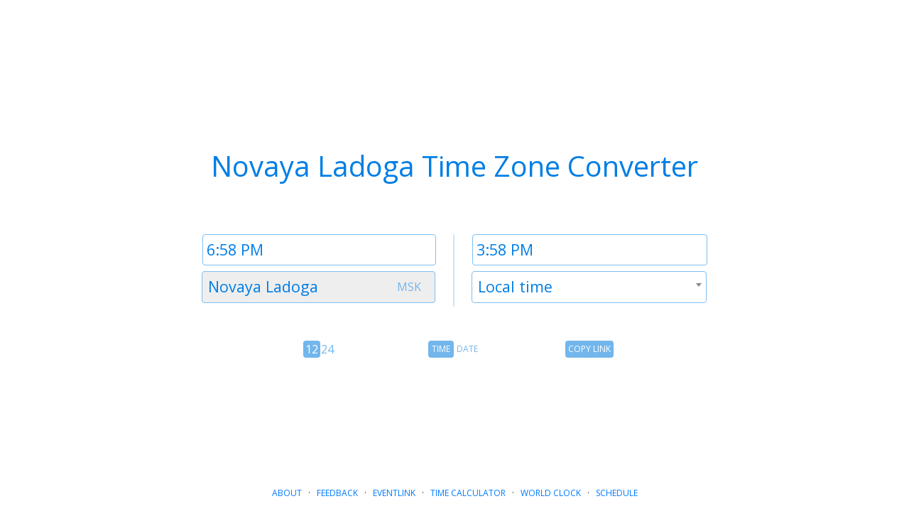

--- FILE ---
content_type: text/html; charset=utf-8
request_url: https://www.google.com/recaptcha/api2/aframe
body_size: 267
content:
<!DOCTYPE HTML><html><head><meta http-equiv="content-type" content="text/html; charset=UTF-8"></head><body><script nonce="tmMiwYzoQ5O_xVHXQRio7w">/** Anti-fraud and anti-abuse applications only. See google.com/recaptcha */ try{var clients={'sodar':'https://pagead2.googlesyndication.com/pagead/sodar?'};window.addEventListener("message",function(a){try{if(a.source===window.parent){var b=JSON.parse(a.data);var c=clients[b['id']];if(c){var d=document.createElement('img');d.src=c+b['params']+'&rc='+(localStorage.getItem("rc::a")?sessionStorage.getItem("rc::b"):"");window.document.body.appendChild(d);sessionStorage.setItem("rc::e",parseInt(sessionStorage.getItem("rc::e")||0)+1);localStorage.setItem("rc::h",'1769529519206');}}}catch(b){}});window.parent.postMessage("_grecaptcha_ready", "*");}catch(b){}</script></body></html>